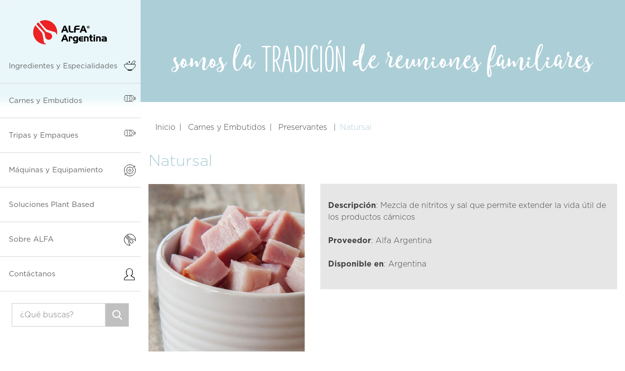

--- FILE ---
content_type: text/html; charset=UTF-8
request_url: https://alfaargentina.com/producto/preservante/
body_size: 12028
content:
<!doctype html>
<html lang="es-ES">
<head>
	<meta charset="UTF-8">
	<meta name="viewport" content="width=device-width, initial-scale=1">
	<link rel="profile" href="http://gmpg.org/xfn/11">
	<style type="text/css">			.heateorSssInstagramBackground{background:radial-gradient(circle at 30% 107%,#fdf497 0,#fdf497 5%,#fd5949 45%,#d6249f 60%,#285aeb 90%)}
											.heateor_sss_horizontal_sharing .heateorSssSharing,.heateor_sss_standard_follow_icons_container .heateorSssSharing{
							color: #fff;
						border-width: 0px;
			border-style: solid;
			border-color: transparent;
		}
				.heateor_sss_horizontal_sharing .heateorSssTCBackground{
			color:#666;
		}
				.heateor_sss_horizontal_sharing .heateorSssSharing:hover,.heateor_sss_standard_follow_icons_container .heateorSssSharing:hover{
						border-color: transparent;
		}
		.heateor_sss_vertical_sharing .heateorSssSharing,.heateor_sss_floating_follow_icons_container .heateorSssSharing{
							color: #fff;
						border-width: 0px;
			border-style: solid;
			border-color: transparent;
		}
				.heateor_sss_vertical_sharing .heateorSssTCBackground{
			color:#666;
		}
				.heateor_sss_vertical_sharing .heateorSssSharing:hover,.heateor_sss_floating_follow_icons_container .heateorSssSharing:hover{
						border-color: transparent;
		}
		
		@media screen and (max-width:783px) {.heateor_sss_vertical_sharing{display:none!important}}@media screen and (max-width:783px) {.heateor_sss_floating_follow_icons_container{display:none!important}}</style><meta name='robots' content='index, follow, max-image-preview:large, max-snippet:-1, max-video-preview:-1' />

<!-- Google Tag Manager for WordPress by gtm4wp.com -->
<script data-cfasync="false" data-pagespeed-no-defer>
	var gtm4wp_datalayer_name = "dataLayer";
	var dataLayer = dataLayer || [];
</script>
<!-- End Google Tag Manager for WordPress by gtm4wp.com -->
	<!-- This site is optimized with the Yoast SEO plugin v19.6.1 - https://yoast.com/wordpress/plugins/seo/ -->
	<title>Natursal - ALFA Argentina</title>
	<link rel="canonical" href="https://alfaargentina.com/producto/preservante/" />
	<meta property="og:locale" content="es_ES" />
	<meta property="og:type" content="article" />
	<meta property="og:title" content="Natursal - ALFA Argentina" />
	<meta property="og:description" content="Mezcla de nitritos y sal que permite extender la vida útil de los productos cárnicos" />
	<meta property="og:url" content="https://alfaargentina.com/producto/preservante/" />
	<meta property="og:site_name" content="ALFA Argentina" />
	<meta property="article:publisher" content="https://www.facebook.com/alfaargentinasa/" />
	<meta property="article:modified_time" content="2020-05-27T18:59:49+00:00" />
	<meta name="twitter:card" content="summary_large_image" />
	<script type="application/ld+json" class="yoast-schema-graph">{"@context":"https://schema.org","@graph":[{"@type":"WebPage","@id":"https://alfaargentina.com/producto/preservante/","url":"https://alfaargentina.com/producto/preservante/","name":"Natursal - ALFA Argentina","isPartOf":{"@id":"https://alfaargentina.com/#website"},"datePublished":"2018-09-14T03:22:19+00:00","dateModified":"2020-05-27T18:59:49+00:00","breadcrumb":{"@id":"https://alfaargentina.com/producto/preservante/#breadcrumb"},"inLanguage":"es","potentialAction":[{"@type":"ReadAction","target":["https://alfaargentina.com/producto/preservante/"]}]},{"@type":"BreadcrumbList","@id":"https://alfaargentina.com/producto/preservante/#breadcrumb","itemListElement":[{"@type":"ListItem","position":1,"name":"Portada","item":"https://alfaargentina.com/"},{"@type":"ListItem","position":2,"name":"Productos","item":"https://alfaargentina.com/producto/"},{"@type":"ListItem","position":3,"name":"Natursal"}]},{"@type":"WebSite","@id":"https://alfaargentina.com/#website","url":"https://alfaargentina.com/","name":"ALFA Argentina","description":"La materia prima de los grandes momentos","publisher":{"@id":"https://alfaargentina.com/#organization"},"potentialAction":[{"@type":"SearchAction","target":{"@type":"EntryPoint","urlTemplate":"https://alfaargentina.com/?s={search_term_string}"},"query-input":"required name=search_term_string"}],"inLanguage":"es"},{"@type":"Organization","@id":"https://alfaargentina.com/#organization","name":"Alfa Group","url":"https://alfaargentina.com/","sameAs":["https://www.instagram.com/alfagroupargentina/","https://www.linkedin.com/company/18896346","https://www.youtube.com/channel/UCeAd_aFbsEXzDaXL8SFCfdw","https://www.facebook.com/alfaargentinasa/"],"logo":{"@type":"ImageObject","inLanguage":"es","@id":"https://alfaargentina.com/#/schema/logo/image/","url":"https://alfaargentina.com/wp-content/uploads/2018/02/logo-alfagroup.png","contentUrl":"https://alfaargentina.com/wp-content/uploads/2018/02/logo-alfagroup.png","width":300,"height":132,"caption":"Alfa Group"},"image":{"@id":"https://alfaargentina.com/#/schema/logo/image/"}}]}</script>
	<!-- / Yoast SEO plugin. -->


<link rel='dns-prefetch' href='//js.hs-scripts.com' />
<link rel='dns-prefetch' href='//s.w.org' />
<link rel="alternate" type="application/rss+xml" title="ALFA Argentina &raquo; Feed" href="https://alfaargentina.com/feed/" />
<link rel="alternate" type="application/rss+xml" title="ALFA Argentina &raquo; Feed de los comentarios" href="https://alfaargentina.com/comments/feed/" />
<script type="text/javascript">
window._wpemojiSettings = {"baseUrl":"https:\/\/s.w.org\/images\/core\/emoji\/13.1.0\/72x72\/","ext":".png","svgUrl":"https:\/\/s.w.org\/images\/core\/emoji\/13.1.0\/svg\/","svgExt":".svg","source":{"concatemoji":"https:\/\/alfaargentina.com\/wp-includes\/js\/wp-emoji-release.min.js?ver=5.9.12"}};
/*! This file is auto-generated */
!function(e,a,t){var n,r,o,i=a.createElement("canvas"),p=i.getContext&&i.getContext("2d");function s(e,t){var a=String.fromCharCode;p.clearRect(0,0,i.width,i.height),p.fillText(a.apply(this,e),0,0);e=i.toDataURL();return p.clearRect(0,0,i.width,i.height),p.fillText(a.apply(this,t),0,0),e===i.toDataURL()}function c(e){var t=a.createElement("script");t.src=e,t.defer=t.type="text/javascript",a.getElementsByTagName("head")[0].appendChild(t)}for(o=Array("flag","emoji"),t.supports={everything:!0,everythingExceptFlag:!0},r=0;r<o.length;r++)t.supports[o[r]]=function(e){if(!p||!p.fillText)return!1;switch(p.textBaseline="top",p.font="600 32px Arial",e){case"flag":return s([127987,65039,8205,9895,65039],[127987,65039,8203,9895,65039])?!1:!s([55356,56826,55356,56819],[55356,56826,8203,55356,56819])&&!s([55356,57332,56128,56423,56128,56418,56128,56421,56128,56430,56128,56423,56128,56447],[55356,57332,8203,56128,56423,8203,56128,56418,8203,56128,56421,8203,56128,56430,8203,56128,56423,8203,56128,56447]);case"emoji":return!s([10084,65039,8205,55357,56613],[10084,65039,8203,55357,56613])}return!1}(o[r]),t.supports.everything=t.supports.everything&&t.supports[o[r]],"flag"!==o[r]&&(t.supports.everythingExceptFlag=t.supports.everythingExceptFlag&&t.supports[o[r]]);t.supports.everythingExceptFlag=t.supports.everythingExceptFlag&&!t.supports.flag,t.DOMReady=!1,t.readyCallback=function(){t.DOMReady=!0},t.supports.everything||(n=function(){t.readyCallback()},a.addEventListener?(a.addEventListener("DOMContentLoaded",n,!1),e.addEventListener("load",n,!1)):(e.attachEvent("onload",n),a.attachEvent("onreadystatechange",function(){"complete"===a.readyState&&t.readyCallback()})),(n=t.source||{}).concatemoji?c(n.concatemoji):n.wpemoji&&n.twemoji&&(c(n.twemoji),c(n.wpemoji)))}(window,document,window._wpemojiSettings);
</script>
<style type="text/css">
img.wp-smiley,
img.emoji {
	display: inline !important;
	border: none !important;
	box-shadow: none !important;
	height: 1em !important;
	width: 1em !important;
	margin: 0 0.07em !important;
	vertical-align: -0.1em !important;
	background: none !important;
	padding: 0 !important;
}
</style>
	<link rel='stylesheet' id='wp-block-library-css'  href='https://alfaargentina.com/wp-includes/css/dist/block-library/style.min.css?ver=5.9.12' type='text/css' media='all' />
<style id='global-styles-inline-css' type='text/css'>
body{--wp--preset--color--black: #000000;--wp--preset--color--cyan-bluish-gray: #abb8c3;--wp--preset--color--white: #ffffff;--wp--preset--color--pale-pink: #f78da7;--wp--preset--color--vivid-red: #cf2e2e;--wp--preset--color--luminous-vivid-orange: #ff6900;--wp--preset--color--luminous-vivid-amber: #fcb900;--wp--preset--color--light-green-cyan: #7bdcb5;--wp--preset--color--vivid-green-cyan: #00d084;--wp--preset--color--pale-cyan-blue: #8ed1fc;--wp--preset--color--vivid-cyan-blue: #0693e3;--wp--preset--color--vivid-purple: #9b51e0;--wp--preset--gradient--vivid-cyan-blue-to-vivid-purple: linear-gradient(135deg,rgba(6,147,227,1) 0%,rgb(155,81,224) 100%);--wp--preset--gradient--light-green-cyan-to-vivid-green-cyan: linear-gradient(135deg,rgb(122,220,180) 0%,rgb(0,208,130) 100%);--wp--preset--gradient--luminous-vivid-amber-to-luminous-vivid-orange: linear-gradient(135deg,rgba(252,185,0,1) 0%,rgba(255,105,0,1) 100%);--wp--preset--gradient--luminous-vivid-orange-to-vivid-red: linear-gradient(135deg,rgba(255,105,0,1) 0%,rgb(207,46,46) 100%);--wp--preset--gradient--very-light-gray-to-cyan-bluish-gray: linear-gradient(135deg,rgb(238,238,238) 0%,rgb(169,184,195) 100%);--wp--preset--gradient--cool-to-warm-spectrum: linear-gradient(135deg,rgb(74,234,220) 0%,rgb(151,120,209) 20%,rgb(207,42,186) 40%,rgb(238,44,130) 60%,rgb(251,105,98) 80%,rgb(254,248,76) 100%);--wp--preset--gradient--blush-light-purple: linear-gradient(135deg,rgb(255,206,236) 0%,rgb(152,150,240) 100%);--wp--preset--gradient--blush-bordeaux: linear-gradient(135deg,rgb(254,205,165) 0%,rgb(254,45,45) 50%,rgb(107,0,62) 100%);--wp--preset--gradient--luminous-dusk: linear-gradient(135deg,rgb(255,203,112) 0%,rgb(199,81,192) 50%,rgb(65,88,208) 100%);--wp--preset--gradient--pale-ocean: linear-gradient(135deg,rgb(255,245,203) 0%,rgb(182,227,212) 50%,rgb(51,167,181) 100%);--wp--preset--gradient--electric-grass: linear-gradient(135deg,rgb(202,248,128) 0%,rgb(113,206,126) 100%);--wp--preset--gradient--midnight: linear-gradient(135deg,rgb(2,3,129) 0%,rgb(40,116,252) 100%);--wp--preset--duotone--dark-grayscale: url('#wp-duotone-dark-grayscale');--wp--preset--duotone--grayscale: url('#wp-duotone-grayscale');--wp--preset--duotone--purple-yellow: url('#wp-duotone-purple-yellow');--wp--preset--duotone--blue-red: url('#wp-duotone-blue-red');--wp--preset--duotone--midnight: url('#wp-duotone-midnight');--wp--preset--duotone--magenta-yellow: url('#wp-duotone-magenta-yellow');--wp--preset--duotone--purple-green: url('#wp-duotone-purple-green');--wp--preset--duotone--blue-orange: url('#wp-duotone-blue-orange');--wp--preset--font-size--small: 13px;--wp--preset--font-size--medium: 20px;--wp--preset--font-size--large: 36px;--wp--preset--font-size--x-large: 42px;}.has-black-color{color: var(--wp--preset--color--black) !important;}.has-cyan-bluish-gray-color{color: var(--wp--preset--color--cyan-bluish-gray) !important;}.has-white-color{color: var(--wp--preset--color--white) !important;}.has-pale-pink-color{color: var(--wp--preset--color--pale-pink) !important;}.has-vivid-red-color{color: var(--wp--preset--color--vivid-red) !important;}.has-luminous-vivid-orange-color{color: var(--wp--preset--color--luminous-vivid-orange) !important;}.has-luminous-vivid-amber-color{color: var(--wp--preset--color--luminous-vivid-amber) !important;}.has-light-green-cyan-color{color: var(--wp--preset--color--light-green-cyan) !important;}.has-vivid-green-cyan-color{color: var(--wp--preset--color--vivid-green-cyan) !important;}.has-pale-cyan-blue-color{color: var(--wp--preset--color--pale-cyan-blue) !important;}.has-vivid-cyan-blue-color{color: var(--wp--preset--color--vivid-cyan-blue) !important;}.has-vivid-purple-color{color: var(--wp--preset--color--vivid-purple) !important;}.has-black-background-color{background-color: var(--wp--preset--color--black) !important;}.has-cyan-bluish-gray-background-color{background-color: var(--wp--preset--color--cyan-bluish-gray) !important;}.has-white-background-color{background-color: var(--wp--preset--color--white) !important;}.has-pale-pink-background-color{background-color: var(--wp--preset--color--pale-pink) !important;}.has-vivid-red-background-color{background-color: var(--wp--preset--color--vivid-red) !important;}.has-luminous-vivid-orange-background-color{background-color: var(--wp--preset--color--luminous-vivid-orange) !important;}.has-luminous-vivid-amber-background-color{background-color: var(--wp--preset--color--luminous-vivid-amber) !important;}.has-light-green-cyan-background-color{background-color: var(--wp--preset--color--light-green-cyan) !important;}.has-vivid-green-cyan-background-color{background-color: var(--wp--preset--color--vivid-green-cyan) !important;}.has-pale-cyan-blue-background-color{background-color: var(--wp--preset--color--pale-cyan-blue) !important;}.has-vivid-cyan-blue-background-color{background-color: var(--wp--preset--color--vivid-cyan-blue) !important;}.has-vivid-purple-background-color{background-color: var(--wp--preset--color--vivid-purple) !important;}.has-black-border-color{border-color: var(--wp--preset--color--black) !important;}.has-cyan-bluish-gray-border-color{border-color: var(--wp--preset--color--cyan-bluish-gray) !important;}.has-white-border-color{border-color: var(--wp--preset--color--white) !important;}.has-pale-pink-border-color{border-color: var(--wp--preset--color--pale-pink) !important;}.has-vivid-red-border-color{border-color: var(--wp--preset--color--vivid-red) !important;}.has-luminous-vivid-orange-border-color{border-color: var(--wp--preset--color--luminous-vivid-orange) !important;}.has-luminous-vivid-amber-border-color{border-color: var(--wp--preset--color--luminous-vivid-amber) !important;}.has-light-green-cyan-border-color{border-color: var(--wp--preset--color--light-green-cyan) !important;}.has-vivid-green-cyan-border-color{border-color: var(--wp--preset--color--vivid-green-cyan) !important;}.has-pale-cyan-blue-border-color{border-color: var(--wp--preset--color--pale-cyan-blue) !important;}.has-vivid-cyan-blue-border-color{border-color: var(--wp--preset--color--vivid-cyan-blue) !important;}.has-vivid-purple-border-color{border-color: var(--wp--preset--color--vivid-purple) !important;}.has-vivid-cyan-blue-to-vivid-purple-gradient-background{background: var(--wp--preset--gradient--vivid-cyan-blue-to-vivid-purple) !important;}.has-light-green-cyan-to-vivid-green-cyan-gradient-background{background: var(--wp--preset--gradient--light-green-cyan-to-vivid-green-cyan) !important;}.has-luminous-vivid-amber-to-luminous-vivid-orange-gradient-background{background: var(--wp--preset--gradient--luminous-vivid-amber-to-luminous-vivid-orange) !important;}.has-luminous-vivid-orange-to-vivid-red-gradient-background{background: var(--wp--preset--gradient--luminous-vivid-orange-to-vivid-red) !important;}.has-very-light-gray-to-cyan-bluish-gray-gradient-background{background: var(--wp--preset--gradient--very-light-gray-to-cyan-bluish-gray) !important;}.has-cool-to-warm-spectrum-gradient-background{background: var(--wp--preset--gradient--cool-to-warm-spectrum) !important;}.has-blush-light-purple-gradient-background{background: var(--wp--preset--gradient--blush-light-purple) !important;}.has-blush-bordeaux-gradient-background{background: var(--wp--preset--gradient--blush-bordeaux) !important;}.has-luminous-dusk-gradient-background{background: var(--wp--preset--gradient--luminous-dusk) !important;}.has-pale-ocean-gradient-background{background: var(--wp--preset--gradient--pale-ocean) !important;}.has-electric-grass-gradient-background{background: var(--wp--preset--gradient--electric-grass) !important;}.has-midnight-gradient-background{background: var(--wp--preset--gradient--midnight) !important;}.has-small-font-size{font-size: var(--wp--preset--font-size--small) !important;}.has-medium-font-size{font-size: var(--wp--preset--font-size--medium) !important;}.has-large-font-size{font-size: var(--wp--preset--font-size--large) !important;}.has-x-large-font-size{font-size: var(--wp--preset--font-size--x-large) !important;}
</style>
<link rel='stylesheet' id='contact-form-7-css'  href='https://alfaargentina.com/wp-content/plugins/contact-form-7/includes/css/styles.css?ver=5.6.3' type='text/css' media='all' />
<link rel='stylesheet' id='wpsm_tabs_pro_font-icon-picker-glyphicon_style-css'  href='https://alfaargentina.com/wp-content/plugins/tabs-pro/assets/css/mul-type-icon-picker/picker/glyphicon.css?ver=5.9.12' type='text/css' media='all' />
<link rel='stylesheet' id='wpsm_tabs_pro_font-icon-picker-dashicons_style-css'  href='https://alfaargentina.com/wp-content/plugins/tabs-pro/assets/css/mul-type-icon-picker/picker/dashicons.css?ver=5.9.12' type='text/css' media='all' />
<link rel='stylesheet' id='wpsm_tabs_pro-font-awesome-front-css'  href='https://alfaargentina.com/wp-content/plugins/tabs-pro/assets/css/font-awesome/css/font-awesome.min.css?ver=5.9.12' type='text/css' media='all' />
<link rel='stylesheet' id='wpsm_tabs_pro_bootstrap-front-css'  href='https://alfaargentina.com/wp-content/plugins/tabs-pro/assets/css/bootstrap-front.css?ver=5.9.12' type='text/css' media='all' />
<link rel='stylesheet' id='wpsm_tabs_pro_animate-css'  href='https://alfaargentina.com/wp-content/plugins/tabs-pro/assets/css/animate.css?ver=5.9.12' type='text/css' media='all' />
<link rel='stylesheet' id='wpsm_tabs_pro_scrollbar_style-css'  href='https://alfaargentina.com/wp-content/plugins/tabs-pro/assets/css/scrollbar/jquery.mCustomScrollbar.css?ver=5.9.12' type='text/css' media='all' />
<link rel='stylesheet' id='alfagroup-style-css'  href='https://alfaargentina.com/wp-content/themes/alfagroup/style.css?ver=1.0.0' type='text/css' media='all' />
<link rel='stylesheet' id='heateor_sss_frontend_css-css'  href='https://alfaargentina.com/wp-content/plugins/sassy-social-share/public/css/sassy-social-share-public.css?ver=3.3.10' type='text/css' media='all' />
<link rel='stylesheet' id='heateor_sss_sharing_default_svg-css'  href='https://alfaargentina.com/wp-content/plugins/sassy-social-share/admin/css/sassy-social-share-svg.css?ver=3.3.10' type='text/css' media='all' />
<script type='text/javascript' src='https://alfaargentina.com/wp-includes/js/jquery/jquery.min.js?ver=3.6.0' id='jquery-core-js'></script>
<script type='text/javascript' src='https://alfaargentina.com/wp-includes/js/jquery/jquery-migrate.min.js?ver=3.3.2' id='jquery-migrate-js'></script>
<script type='text/javascript' src='https://alfaargentina.com/wp-content/plugins/tabs-pro/assets/js/bootstrap-tabcollapse.js?ver=5.9.12' id='wpsm_tabs_pro_bootstrap-collapse-front-js'></script>
<script type='text/javascript' src='https://alfaargentina.com/wp-content/plugins/tabs-pro/assets/js/scrollbar/jquery.mCustomScrollbar.concat.min.js?ver=5.9.12' id='wpsm_tabs_pro_scrollbar_script-js'></script>
<link rel="https://api.w.org/" href="https://alfaargentina.com/wp-json/" /><link rel="EditURI" type="application/rsd+xml" title="RSD" href="https://alfaargentina.com/xmlrpc.php?rsd" />
<link rel="wlwmanifest" type="application/wlwmanifest+xml" href="https://alfaargentina.com/wp-includes/wlwmanifest.xml" /> 
<meta name="generator" content="WordPress 5.9.12" />
<link rel='shortlink' href='https://alfaargentina.com/?p=2369' />
<link rel="alternate" type="application/json+oembed" href="https://alfaargentina.com/wp-json/oembed/1.0/embed?url=https%3A%2F%2Falfaargentina.com%2Fproducto%2Fpreservante%2F" />
<link rel="alternate" type="text/xml+oembed" href="https://alfaargentina.com/wp-json/oembed/1.0/embed?url=https%3A%2F%2Falfaargentina.com%2Fproducto%2Fpreservante%2F&#038;format=xml" />
<meta name="generator" content="WPML ver:4.0.1 stt:2;" />
			<!-- DO NOT COPY THIS SNIPPET! Start of Page Analytics Tracking for HubSpot WordPress plugin v9.0.123-->
			<script type="text/javascript" class="hsq-set-content-id" data-content-id="blog-post">
				var _hsq = _hsq || [];
				_hsq.push(["setContentType", "blog-post"]);
			</script>
			<!-- DO NOT COPY THIS SNIPPET! End of Page Analytics Tracking for HubSpot WordPress plugin -->
			
<!-- Google Tag Manager for WordPress by gtm4wp.com -->
<!-- GTM Container placement set to automatic -->
<script data-cfasync="false" data-pagespeed-no-defer type="text/javascript">
	var dataLayer_content = {"pagePostType":"producto","pagePostType2":"single-producto","pagePostAuthor":"Sergio Salazar"};
	dataLayer.push( dataLayer_content );
</script>
<script data-cfasync="false">
(function(w,d,s,l,i){w[l]=w[l]||[];w[l].push({'gtm.start':
new Date().getTime(),event:'gtm.js'});var f=d.getElementsByTagName(s)[0],
j=d.createElement(s),dl=l!='dataLayer'?'&l='+l:'';j.async=true;j.src=
'//www.googletagmanager.com/gtm.'+'js?id='+i+dl;f.parentNode.insertBefore(j,f);
})(window,document,'script','dataLayer','GTM-NX5DCN6');
</script>
<!-- End Google Tag Manager -->
<!-- End Google Tag Manager for WordPress by gtm4wp.com --><style type="text/css">.recentcomments a{display:inline !important;padding:0 !important;margin:0 !important;}</style>
	<link rel="apple-touch-icon" sizes="180x180" href="/apple-touch-icon.png">
	<link rel="icon" type="image/png" sizes="32x32" href="/favicon-32x32.png">
	<link rel="icon" type="image/png" sizes="16x16" href="/favicon-16x16.png">
	<link rel="manifest" href="/manifest.json">
	<link rel="mask-icon" href="/safari-pinned-tab.svg" color="#cb2328">
	<meta name="theme-color" content="#ffffff">
	<!-- Global site tag (gtag.js) - Google Analytics -->
<script async src="https://www.googletagmanager.com/gtag/js?id=UA-128883012-1"></script>
<script>
  window.dataLayer = window.dataLayer || [];
  function gtag(){dataLayer.push(arguments);}
  gtag('js', new Date());
 
  gtag('config', 'UA-114973437-1');
</script>
</head>

<body class="producto-template-default single single-producto postid-2369 wp-custom-logo">
<div id="page" class="site">
	<div class="side-menu-container">
		<nav class="side-menu">
			<a id="menu-close"><span>&times;</span></a>
			<a id="main-logo" href="https://alfaargentina.com" alt="Volver a Portada">
				<img src="https://alfaargentina.com/wp-content/themes/alfagroup/images/logo-alfagroup.svg" alt="Alfa Group">
			</a>
			<div class="menu-main-container"><ul id="menu-main" class="main-menu-block"><li id="menu-item-717" class="link-ingredientes-y-especialidades menu-item menu-item-type-taxonomy menu-item-object-categoria_producto menu-item-717"><a href="https://alfaargentina.com/categoria-producto/ingredientes-y-especialidades/">Ingredientes y Especialidades</a></li>
<li id="menu-item-558" class="link-carnes-y-embutidos menu-item menu-item-type-taxonomy menu-item-object-categoria_producto current-producto-ancestor menu-item-558"><a href="https://alfaargentina.com/categoria-producto/carnes-y-embutidos/">Carnes y Embutidos</a></li>
<li id="menu-item-2408" class="link-carnes-y-embutidos menu-item menu-item-type-taxonomy menu-item-object-categoria_producto menu-item-2408"><a href="https://alfaargentina.com/categoria-producto/tripas/">Tripas y Empaques</a></li>
<li id="menu-item-152" class="link-maquinas-y-servicios menu-item menu-item-type-post_type menu-item-object-page menu-item-152"><a href="https://alfaargentina.com/maquinas-y-equipamiento/">Máquinas y Equipamiento</a></li>
<li id="menu-item-3585" class="menu-item menu-item-type-custom menu-item-object-custom menu-item-3585"><a href="https://plant-based.com.ar/">Soluciones Plant Based</a></li>
<li id="menu-item-257" class="link-sobre-alfa-group menu-item menu-item-type-post_type menu-item-object-page menu-item-257"><a href="https://alfaargentina.com/sobre-alfa-group/">Sobre ALFA</a></li>
<li id="menu-item-19" class="link-contactanos menu-item menu-item-type-custom menu-item-object-custom menu-item-19"><a href="#contacto">Contáctanos</a></li>
</ul></div>			<br>
			<form role="search" method="get" id="searchform" class="searchform" action="https://alfaargentina.com/">
<div>
<label class="screen-reader-text" for="s">Buscar:</label>
<input type="search" value="" name="s" id="s" placeholder="¿Qué buscas?" />
<input type='hidden' name='lang' value='es' /><input type="submit" id="searchsubmit" value="Buscar" />
</div>
</form>		</nav>
	</div>
	<div id="content" class="site-content">
		<div class="mobile-menu">
			<button class="menu-toggle"><span>Menú</span></button>
			<a class="mobile-logo" href="https://alfaargentina.com" alt="Volver a Portada">
				<img src="https://alfaargentina.com/wp-content/themes/alfagroup/images/logo-alfagroup-white.svg" alt="Alfa Group">
			</a>
		</div>	<style>
		header.product-category {
			background-color: #acced7;
		}
		.category-title, .breadcrumb span {
			color: #acced7;
		}
		.products-grid {
			background-image: url(https://alfaargentina.com/wp-content/uploads/2018/01/bg-carnes-v2.jpg);
			background-repeat: no-repeat;
			background-size: cover;
			background-position: center top;
		}
		.products-grid .site-container .item a:hover {
						background: rgba(172,206,215,0.8);
		}
		.equipo {
			border-top-color: #acced7		}
		.equipo h2 {
			color: #acced7		}
	</style>



<header class="product-category" id="category-retail">
	<div class="site-container">
		<h1 class="product-category-slogan">Somos la <em>tradición</em> de reuniones familiares</h1>
	</div>
</header>


<div class="breadcrumb">
	<div class="site-container">
		<ul>
			<li><a href="/">Inicio</a></li>
			<li><a href="https://alfaargentina.com/categoria-producto/carnes-y-embutidos/">Carnes y Embutidos</a></li>
			<li><a href="https://alfaargentina.com/categoria-producto/preservantes/">Preservantes</a>
			<li><span>Natursal</span></li>
		</ul>
	</div>
</div>










<section>
	<div class="site-container">
		<h1 class="category-title linea-title">Natursal</h1>
		
		<style>
			.fill-only { fill: #acced7; }
			.stroke-only { stroke: #acced7; }
		</style>
		
		<div class="linea-interior">
			<div class="linea-foto">
				<div class="linea-foto-inner">
										<img src="https://alfaargentina.com/wp-content/uploads/2018/01/preservantes.jpg">
				</div>
			</div>
			<div class="productos">
				
				
				
				<div class="lista-productos ">
	
											<div class="producto">
						<p><strong>Descripción</strong>: Mezcla de nitritos y sal que permite extender la vida útil de los productos cárnicos</p>
						
						<!-- Proveedor -->	
						<p><strong>Proveedor</strong>: Alfa Argentina</p>						

						<!-- Disponibilidad -->
						<p><strong>Disponible en</strong>:
						Argentina						</p>

						
						<!-- Modo de Preparación (Retail) -->
												
						
						<!-- Rendimiento (Retail) -->
												
						
						<!-- Información Nutricional (Retail) -->
												
							
																			</div>
									</div>
			</div>
		</div>
	</div>
</section>









<section class="hablemos">
	<div class="site-container">
	<div class="container">
		<h2>Hablemos</h2>
		<p>Escríbanos para que el equipo asesor del mercado se contacte con usted a la brevedad.</p>
	</div>
	<div class="container wide">
		<div role="form" class="wpcf7" id="wpcf7-f261-o1" lang="es-CL" dir="ltr">
<div class="screen-reader-response"><p role="status" aria-live="polite" aria-atomic="true"></p> <ul></ul></div>
<form action="/producto/preservante/#wpcf7-f261-o1" method="post" class="wpcf7-form init contacto" novalidate="novalidate" data-status="init" id="contacto">
<div style="display: none;">
<input type="hidden" name="_wpcf7" value="261" />
<input type="hidden" name="_wpcf7_version" value="5.6.3" />
<input type="hidden" name="_wpcf7_locale" value="es_CL" />
<input type="hidden" name="_wpcf7_unit_tag" value="wpcf7-f261-o1" />
<input type="hidden" name="_wpcf7_container_post" value="0" />
<input type="hidden" name="_wpcf7_posted_data_hash" value="" />
</div>
<div class="form-inner">
<div class="form-col">
<div class="form-line">
        <label for="nombre">Nombre</label><span class="wpcf7-form-control-wrap" data-name="nombre"><input type="text" name="nombre" value="" size="40" class="wpcf7-form-control wpcf7-text wpcf7-validates-as-required" aria-required="true" aria-invalid="false" /></span>
    </div>
<div class="form-line">
        <label for="apellido">Apellido</label><span class="wpcf7-form-control-wrap" data-name="apellido"><input type="text" name="apellido" value="" size="40" class="wpcf7-form-control wpcf7-text wpcf7-validates-as-required" aria-required="true" aria-invalid="false" /></span>
    </div>
<div class="form-line">
        <label for="email">Email</label><span class="wpcf7-form-control-wrap" data-name="email"><input type="email" name="email" value="" size="40" class="wpcf7-form-control wpcf7-text wpcf7-email wpcf7-validates-as-required wpcf7-validates-as-email" aria-required="true" aria-invalid="false" /></span>
    </div>
<div class="form-line">
        <label for="empresa">Empresa</label><span class="wpcf7-form-control-wrap" data-name="empresa"><input type="text" name="empresa" value="" size="40" class="wpcf7-form-control wpcf7-text" aria-invalid="false" /></span>
    </div>
<div class="form-line">
        <label for="telefono">Telefono</label><span class="wpcf7-form-control-wrap" data-name="telefono"><input type="text" name="telefono" value="" size="40" class="wpcf7-form-control wpcf7-text" aria-invalid="false" /></span>
    </div>
<div class="form-line">
        <label for="pais">País</label><span class="wpcf7-form-control-wrap" data-name="pais"><input type="text" name="pais" value="" size="40" class="wpcf7-form-control wpcf7-text" aria-invalid="false" /></span>
    </div>
<div class="form-line wide">
        <label for="mercado">Seleccione Mercado</label><br />
        <span class="wpcf7-form-control-wrap" data-name="mercado"><select name="mercado" class="wpcf7-form-control wpcf7-select wpcf7-validates-as-required nice-select wide" aria-required="true" aria-invalid="false"><option value="">Seleccione</option><option value="Ingredientes y Especialidades">Ingredientes y Especialidades</option><option value="Carnes y Embutidos">Carnes y Embutidos</option><option value="Máquinas y Equipamiento">Máquinas y Equipamiento</option><option value="Otros Mercados">Otros Mercados</option></select></span>
    </div>
</div>
<div class="form-col">
<div class="form-line wide">
        <label for="mensaje">Mensaje</label><br />
        <span class="wpcf7-form-control-wrap" data-name="mensaje"><textarea name="mensaje" cols="40" rows="10" class="wpcf7-form-control wpcf7-textarea wpcf7-validates-as-required" aria-required="true" aria-invalid="false"></textarea></span>
    </div>
<div class="form-line wide">
        <input type="submit" value="Enviar mensaje" class="wpcf7-form-control has-spinner wpcf7-submit" />
    </div>
</div>
</div>
<div class="mensaje">
<div class="wpcf7-response-output" aria-hidden="true"></div>
</div>
</form></div>	</div>
	</div>
</section><section class="ubicacion">
	<div class="site-container">
	<div class="map-holder" id="main-map-holder">
	
	</div>
	<div class="ubicacion-info">		
		
		
			<div class="ubicacion-pais">
				<h2>Argentina</h2>
				<div class="lista-plantas">
									<div class="planta" data-nombre="Planta San Francisco" data-lat="-31.4420551" data-lng="-62.1250756">
						<h3>Planta San Francisco</h3>
						<p class="planta-icon planta-direccion"><a class="open-modal" title="Ver en mapa" data-lat="-31.4420551" data-lng="-62.1250756">J. Venier 1510, San Francisco, Córdoba</a></p>
						<p class="planta-icon planta-telefono">(+54) 03564 313204/313205</p>
						<p class="planta-icon planta-email"><a href="mailto:alfaargentina@alfaargentina.com">alfaargentina@alfaargentina.com</a></p>
					</div>
									<div class="planta" data-nombre="Centro Distribución Buenos Aires" data-lat="-34.6529084" data-lng="-58.38486879999999">
						<h3>Centro Distribución Buenos Aires</h3>
						<p class="planta-icon planta-direccion"><a class="open-modal" title="Ver en mapa" data-lat="-34.6529084" data-lng="-58.38486879999999">Perdriel 1559, Barracas, Buenos Aires</a></p>
						<p class="planta-icon planta-telefono">(+54) 011 43012 639</p>
						<p class="planta-icon planta-email"><a href="mailto:alfaargentina@alfaargentina.com">alfaargentina@alfaargentina.com</a></p>
					</div>
								</div>
			</div>

		
			<div class="ubicacion-pais">
				<h2>Chile</h2>
				<div class="lista-plantas">
									<div class="planta" data-nombre="Planta Cerrillos" data-lat="-33.490186" data-lng="-70.71184570000003">
						<h3>Planta Cerrillos</h3>
						<p class="planta-icon planta-direccion"><a class="open-modal" data-lat="-33.490186" data-lng="-70.71184570000003">Las Américas 700, Cerrillos, Santiago</a></p>
						<p class="planta-icon planta-telefono">(+56) 228 899 000</p>
						<p class="planta-icon planta-email"><a href="mailto:contacto@alfagroup.cl">contacto@alfagroup.cl</a></p>
					</div>	 
									<div class="planta" data-nombre="Planta Maipú" data-lat="-33.5247323" data-lng="-70.73660459999996">
						<h3>Planta Maipú</h3>
						<p class="planta-icon planta-direccion"><a class="open-modal" data-lat="-33.5247323" data-lng="-70.73660459999996">Chañarcillo 668, Maipú, Santiago</a></p>
						<p class="planta-icon planta-telefono">(+56) 228 899 000</p>
						<p class="planta-icon planta-email"><a href="mailto:contacto@alfagroup.cl">contacto@alfagroup.cl</a></p>
					</div>	 
								</div>
			</div>


		
		</div>
	</div>
</section>


	<footer id="colophon" class="site-footer">
		<div class="site-container">
			<div class="container wide">
				
				<nav class="footer-menu"><ul id="menu-pie" class="menu"><li id="menu-item-1238" class="menu-item menu-item-type-taxonomy menu-item-object-categoria_producto menu-item-1238"><a href="https://alfaargentina.com/categoria-producto/ingredientes-y-especialidades/">Ingredientes y Especialidades</a></li>
<li id="menu-item-1236" class="menu-item menu-item-type-taxonomy menu-item-object-categoria_producto current-producto-ancestor menu-item-1236"><a href="https://alfaargentina.com/categoria-producto/carnes-y-embutidos/">Carnes y Embutidos</a></li>
<li id="menu-item-2411" class="menu-item menu-item-type-taxonomy menu-item-object-categoria_producto menu-item-2411"><a href="https://alfaargentina.com/categoria-producto/tripas/">Tripas y Empaques</a></li>
<li id="menu-item-1240" class="menu-item menu-item-type-post_type menu-item-object-page menu-item-1240"><a href="https://alfaargentina.com/maquinas-y-equipamiento/">Maquinas y Equipamiento</a></li>
<li id="menu-item-2038" class="menu-item menu-item-type-post_type menu-item-object-page current_page_parent menu-item-2038"><a href="https://alfaargentina.com/blog/">Blog</a></li>
<li id="menu-item-2037" class="menu-item menu-item-type-custom menu-item-object-custom menu-item-2037"><a href="mailto:seleccion@alfachilena.cl">Trabaja con nosotros</a></li>
</ul></nav>				
			</div>
			
			<div class="last-line">
				<div class="social">
					<a class="social-button button-facebook" href="https://www.facebook.com/alfaargentinasa/" target="_blank"><span>Facebook</span></a>
					<!--<a class="social-button button-twitter" href="#"><span>Twitter</span></a>-->
					<a class="social-button button-instagram" href="https://www.instagram.com/alfagroupargentina/" target="_blank"><span>Instagram</span></a>
					<a class="social-button button-linkedin" href="https://cl.linkedin.com/company/alfa-argentina-sa" target="_blank"><span>LinkedIn</span></a>
				</div>
				<a href="#" class="button-alfagroup"><span>Alfa Group</span></a>
			</div>
		</div>
	</footer><!-- #colophon -->
	</div><!-- #content -->

	</div><!-- #page -->

<div class="modal-overlay"></div>
<div class="modal modal-mapa">
	<div id="map-container"></div>
</div>


<script type='text/javascript' src='https://alfaargentina.com/wp-content/plugins/contact-form-7/includes/swv/js/index.js?ver=5.6.3' id='swv-js'></script>
<script type='text/javascript' id='contact-form-7-js-extra'>
/* <![CDATA[ */
var wpcf7 = {"api":{"root":"https:\/\/alfaargentina.com\/wp-json\/","namespace":"contact-form-7\/v1"},"cached":"1"};
/* ]]> */
</script>
<script type='text/javascript' src='https://alfaargentina.com/wp-content/plugins/contact-form-7/includes/js/index.js?ver=5.6.3' id='contact-form-7-js'></script>
<script type='text/javascript' id='hlst-extend-js-before'>
/* Highlight Search Terms 1.5 ( RavanH - http://status301.net/wordpress-plugins/highlight-search-terms/ ) */
var hlst_query = []; var hlst_areas = ["#groups-dir-list","#members-dir-list","div.bbp-topic-content,div.bbp-reply-content,li.bbp-forum-info,.bbp-topic-title,.bbp-reply-title","article","div.hentry","div.post","#content","#main","div.content","#middle","#container","div.container","div.page","#wrapper","body"];
</script>
<script type='text/javascript' src='https://alfaargentina.com/wp-content/plugins/highlight-search-terms/hlst-extend.min.js?ver=1.5' id='hlst-extend-js'></script>
<script type='text/javascript' id='leadin-script-loader-js-js-extra'>
/* <![CDATA[ */
var leadin_wordpress = {"userRole":"visitor","pageType":"post","leadinPluginVersion":"9.0.123"};
/* ]]> */
</script>
<script type='text/javascript' src='https://js.hs-scripts.com/5542715.js?integration=WordPress&#038;ver=9.0.123' async defer id='hs-script-loader'></script>
<script type='text/javascript' src='https://alfaargentina.com/wp-content/plugins/tabs-pro/assets/js/bootstrap.js?ver=5.9.12' id='wpsm_tabs_pro_bootstrap-js-front-js'></script>
<script type='text/javascript' src='https://alfaargentina.com/wp-content/plugins/duracelltomi-google-tag-manager/js/gtm4wp-contact-form-7-tracker.js?ver=1.16.1' id='gtm4wp-contact-form-7-tracker-js'></script>
<script type='text/javascript' src='https://alfaargentina.com/wp-content/plugins/duracelltomi-google-tag-manager/js/gtm4wp-form-move-tracker.js?ver=1.16.1' id='gtm4wp-form-move-tracker-js'></script>
<script type='text/javascript' src='https://alfaargentina.com/wp-content/themes/alfagroup/js/main-min.js?ver=20171123' id='main-js'></script>
<script type='text/javascript' id='heateor_sss_sharing_js-js-before'>
function heateorSssLoadEvent(e) {var t=window.onload;if (typeof window.onload!="function") {window.onload=e}else{window.onload=function() {t();e()}}};	var heateorSssSharingAjaxUrl = 'https://alfaargentina.com/wp-admin/admin-ajax.php', heateorSssCloseIconPath = 'https://alfaargentina.com/wp-content/plugins/sassy-social-share/public/../images/close.png', heateorSssPluginIconPath = 'https://alfaargentina.com/wp-content/plugins/sassy-social-share/public/../images/logo.png', heateorSssHorizontalSharingCountEnable = 0, heateorSssVerticalSharingCountEnable = 0, heateorSssSharingOffset = -10; var heateorSssMobileStickySharingEnabled = 0;var heateorSssCopyLinkMessage = "Enlace copiado.";var heateorSssUrlCountFetched = [], heateorSssSharesText = 'Compartidos', heateorSssShareText = 'Compartir';function heateorSssPopup(e) {window.open(e,"popUpWindow","height=400,width=600,left=400,top=100,resizable,scrollbars,toolbar=0,personalbar=0,menubar=no,location=no,directories=no,status")};var heateorSssWhatsappShareAPI = "web";
</script>
<script type='text/javascript' src='https://alfaargentina.com/wp-content/plugins/sassy-social-share/public/js/sassy-social-share-public.js?ver=3.3.10' id='heateor_sss_sharing_js-js'></script>
<script src="https://maps.googleapis.com/maps/api/js?key=AIzaSyBciUxj42YD9aB1Z08Gfq5_oYac24Y0O6c&callback=initMainMap"
    async defer></script>
<!-- Served from 198.199.120.37 -->
</body>
</html>


--- FILE ---
content_type: image/svg+xml
request_url: https://alfaargentina.com/wp-content/themes/alfagroup/images/icon-phone.svg
body_size: 1831
content:
<?xml version="1.0" encoding="UTF-8"?>
<svg width="13px" height="13px" viewBox="0 0 13 13" version="1.1" xmlns="http://www.w3.org/2000/svg" xmlns:xlink="http://www.w3.org/1999/xlink">
    <!-- Generator: Sketch 43.2 (39069) - http://www.bohemiancoding.com/sketch -->
    <title>icon-phone</title>
    <desc>Created with Sketch.</desc>
    <defs></defs>
    <g id="Page-1" stroke="none" stroke-width="1" fill="none" fill-rule="evenodd">
        <g id="icon-phone" fill="#717171">
            <path d="M11.9760206,9.52333763 C11.9455014,9.42959072 11.7471264,9.29115053 11.3830757,9.10910713 C11.2838882,9.05242295 11.1432818,8.97393717 10.9612564,8.87473987 C10.7781411,8.77554256 10.6135553,8.68397582 10.4642291,8.60112972 C10.3170828,8.51828362 10.1764764,8.43761768 10.0467697,8.36022198 C10.0260602,8.34387078 9.96066191,8.2980874 9.85166468,8.22287187 C9.74266746,8.14656625 9.65001982,8.09206223 9.57372176,8.0549995 C9.49851367,8.01793678 9.42439556,8.00049549 9.35136742,8.00049549 C9.24782006,8.00049549 9.11702338,8.07462095 8.96115735,8.22287187 C8.80529132,8.3700327 8.66141498,8.53245466 8.53170828,8.70686751 C8.40091161,8.88128035 8.26357511,9.04370231 8.11751883,9.19086315 C7.97146254,9.34020414 7.8515656,9.4143296 7.75782798,9.4143296 C7.71095918,9.4143296 7.65319065,9.40124864 7.58234245,9.37508671 C7.51258423,9.34892478 7.45808561,9.32712318 7.42211653,9.30968189 C7.38614744,9.29006045 7.32292905,9.2540878 7.2346413,9.19958379 C7.14635355,9.14398969 7.09621482,9.11455753 7.08640507,9.10910713 C6.37247325,8.71449807 5.75990884,8.26102468 5.24980182,7.74977703 C4.73969481,7.23961946 4.28626635,6.62808443 3.89169639,5.91299177 C3.88624653,5.90318105 3.85572731,5.85412744 3.8012287,5.76583094 C3.74673008,5.67753444 3.70967103,5.61430978 3.6911415,5.57833713 C3.67370194,5.5412744 3.65081252,5.48786047 3.62465319,5.41700525 C3.59958383,5.34724011 3.58650416,5.28837578 3.58650416,5.24150233 C3.58650416,5.14775543 3.66062228,5.02893668 3.8088585,4.88177584 C3.9581847,4.73679516 4.11950059,4.59835497 4.29280618,4.46863542 C4.46720174,4.33782579 4.62851764,4.19502527 4.77784384,4.03914379 C4.92608006,3.88217223 5.00019818,3.75245268 5.00019818,3.64780497 C5.00019818,3.57585968 4.98166865,3.50173422 4.94569956,3.4254286 C4.90864051,3.35021306 4.85305192,3.25755624 4.77784384,3.14745813 C4.70154578,3.03954018 4.65685692,2.97304529 4.64050733,2.95342384 C4.5631193,2.82261421 4.48246136,2.68417402 4.39853349,2.53483302 C4.3156956,2.3865821 4.22413793,2.2208899 4.12495046,2.0388465 C4.02685295,1.85680309 3.94837495,1.71618274 3.89169639,1.61698543 C3.70858105,1.25289862 3.57124455,1.05341393 3.47641696,1.02289169 C3.44044788,1.00763056 3.38594927,1 3.31292113,1 C3.1723147,1 2.98810939,1.02616193 2.76139516,1.0773957 C2.53577091,1.12971955 2.35701546,1.18531365 2.22730876,1.24090774 C1.96571542,1.35100585 1.68995244,1.66821921 1.39892985,2.19472798 C1.13297662,2.6852641 1,3.16925974 1,3.64780497 C1,3.78842533 1.00871978,3.92468536 1.02724931,4.05767516 C1.04577883,4.19066495 1.078478,4.34109603 1.12534681,4.50787831 C1.17221562,4.67466059 1.21036465,4.79783966 1.23870392,4.8785056 C1.2670432,4.95917154 1.32045184,5.10306213 1.39892985,5.31235755 C1.47740785,5.52056288 1.52318668,5.64810227 1.53953627,5.69497572 C1.72156163,6.20622337 1.93737614,6.66187692 2.18806976,7.06193638 C2.59789933,7.7290655 3.16032501,8.41799623 3.87098692,9.12981865 C4.58164883,9.83946091 5.2705113,10.4019423 5.93757432,10.8129026 C6.33868411,11.062531 6.79429251,11.2794569 7.30439952,11.4615003 C7.35126833,11.4767615 7.47988506,11.5236349 7.68806976,11.6021207 C7.89516449,11.6806065 8.0401308,11.7329303 8.12078874,11.7623625 C8.20144669,11.7907046 8.32570353,11.8288574 8.49246928,11.8757308 C8.65923504,11.9226043 8.80856124,11.9542166 8.94153785,11.972748 C9.07342449,11.9923694 9.210761,12 9.35136742,12 C9.83095521,12 10.3149029,11.8670102 10.8043004,11.6021207 C11.330757,11.3110693 11.647939,11.035279 11.7569362,10.7736597 C11.8157947,10.6439401 11.8692033,10.465167 11.921522,10.2384303 C11.9738407,10.0116936 12,9.8285601 12,9.68793975 C12,9.61490437 11.9923702,9.56040036 11.9760206,9.52333763" id="Fill-8"></path>
        </g>
    </g>
</svg>

--- FILE ---
content_type: image/svg+xml
request_url: https://alfaargentina.com/wp-content/themes/alfagroup/images/icon-carnes-black.svg
body_size: 289
content:
<svg xmlns="http://www.w3.org/2000/svg" viewBox="0 0 34.25 18.38"><defs><style>.stroke-only{fill:none;stroke:#000;stroke-miterlimit:10;}</style></defs><title>icon-carnes</title><g id="Layer_2" data-name="Layer 2"><g id="Capa_1" data-name="Capa 1"><g id="icon-carnes"><path class="stroke-only" d="M10.61,9.17c0,4.78-2.26,8.67-5,8.67S.5,14,.5,9.17,2.76.5,5.56.5,10.61,4.38,10.61,9.17Z"/><path class="stroke-only" d="M18.56,18a7.77,7.77,0,0,0,2.89-4.18,4.94,4.94,0,0,0,2.89-4.6,5,5,0,0,0-2.89-4.6A8,8,0,0,0,18.73.5"/><path class="stroke-only" d="M15,.5c1.37.88,2.12,2.55,2.73,4.78a5.88,5.88,0,0,0-1.33,3.89,5.87,5.87,0,0,0,1.33,3.88c-.61,2.24-1.36,3.9-2.73,4.79"/><path class="stroke-only" d="M5.56.5H22.9c3.59,0,6.5,3.88,6.5,8.67s-2.91,8.67-6.5,8.67H5.56"/><path class="stroke-only" d="M29.4,8.28v2.46s2.57,2.92,3.61,2,.92-5.31,0-6.5S29.4,8.28,29.4,8.28Z"/><line class="stroke-only" x1="7" y1="7.72" x2="7" y2="9.17"/><line class="stroke-only" x1="4.11" y1="6.28" x2="4.11" y2="7.72"/><line class="stroke-only" x1="4.83" y1="10.61" x2="4.83" y2="12.06"/></g></g></g></svg>

--- FILE ---
content_type: image/svg+xml
request_url: https://alfaargentina.com/wp-content/themes/alfagroup/images/logo-alfagroup.svg
body_size: 3119
content:
<?xml version="1.0" encoding="utf-8"?>
<!-- Generator: Adobe Illustrator 16.0.0, SVG Export Plug-In . SVG Version: 6.00 Build 0)  -->
<!DOCTYPE svg PUBLIC "-//W3C//DTD SVG 1.1//EN" "http://www.w3.org/Graphics/SVG/1.1/DTD/svg11.dtd">
<svg version="1.1" id="Layer_1" xmlns="http://www.w3.org/2000/svg" xmlns:xlink="http://www.w3.org/1999/xlink" x="0px" y="0px"
	 width="152px" height="68px" viewBox="0 0 152 68" enable-background="new 0 0 152 68" xml:space="preserve">
<title>logo-alfagroup</title>
<desc>Created with Sketch.</desc>
<g>
	<path fill-rule="evenodd" clip-rule="evenodd" fill="#EC2224" d="M23.812,9.492c0.425,0,0.844,0,1.27,0
		c8.228,0.462,13.95,3.901,18.176,8.955c3.568,4.269,6.65,11.18,5.414,19.312c-0.057,0.366-0.026,0.964-0.4,1.204
		c-0.749-2.366-1.785-4.373-3.947-5.345c-1.274-0.579-2.802-0.841-4.207-1.271c-2.914-0.897-5.559-1.73-8.419-2.608
		c-1.397-0.424-2.91-0.757-4.079-1.468c-1.447-0.884-2.579-2.471-3.808-3.808c-2.57-2.797-4.822-5.303-7.218-8.02
		c-1.164-1.32-2.363-2.634-3.407-4.145C16.123,10.758,19.564,9.724,23.812,9.492z"/>
	<path fill-rule="evenodd" clip-rule="evenodd" fill="#EC2224" d="M9.976,14.573c1.149-0.177,1.868,1.185,2.474,1.937
		c3.888,4.803,7.413,9.549,11.493,14.368c0.668,0.788,1.503,1.806,2.338,2.272c2.667,1.485,5.639,1.634,8.354,3.007
		c2.59,1.306,4.683,4.268,3.743,8.083c-0.679,2.764-3.064,4.809-5.949,5.078c-3.592,0.341-6.355-1.68-7.347-4.742
		c-0.478-1.468-0.598-3.042-0.87-4.545c-0.26-1.42-0.362-2.988-1.068-4.476c-0.73-1.535-2.611-3.166-3.943-4.612
		c-3.499-3.787-6.783-7.191-10.361-11.025c-0.64-0.687-1.754-1.532-1.736-2.54C7.122,16.511,9.211,14.686,9.976,14.573z"/>
	<path fill-rule="evenodd" clip-rule="evenodd" fill="#EC2224" d="M26.484,58.273c-0.604,0.375-1.368,0.185-2.007,0.201
		c-4.705,0.13-8.778-1.318-11.892-3.075c-3.672-2.069-6.74-5.034-8.888-8.418c-2.23-3.514-3.912-8.431-3.674-13.632
		c0.246-5.445,1.934-9.684,4.41-13.231c3.666,3.992,7.005,8.013,10.691,12.228c1.216,1.389,2.655,2.688,3.34,4.275
		c0.516,1.189,0.688,2.733,0.938,4.209c0.494,2.928,1.012,5.841,1.535,8.755c0.271,1.506,0.374,3.022,0.802,4.278
		C22.507,56.114,24.283,57.309,26.484,58.273z"/>
</g>
<g>
	<path d="M60.368,34.456h-3.075l5.805-13.821h3.075l5.901,13.821h-3.229l-1.269-3.307H61.56L60.368,34.456z M62.501,28.708h4.133
		l-2.095-5.286L62.501,28.708z"/>
	<path d="M82.32,32.169v2.287h-3.691h-0.25h-0.211c-0.539,0-1.016-0.025-1.432-0.077c-0.417-0.051-0.869-0.186-1.356-0.403
		c-0.487-0.218-0.917-0.52-1.288-0.903c-0.372-0.385-0.644-0.798-0.817-1.24s-0.292-0.913-0.355-1.413
		c-0.064-0.499-0.096-1.019-0.096-1.557v-8.227h2.883v7.593c0,0.333,0,0.619,0,0.855c0,0.238,0.022,0.562,0.067,0.971
		c0.044,0.411,0.176,0.782,0.394,1.115c0.192,0.333,0.512,0.583,0.96,0.75c0.449,0.166,1.025,0.25,1.73,0.25H82.32z"/>
	<path d="M86.779,34.456h-2.941v-6.343c0-0.961,0.045-1.804,0.135-2.528s0.272-1.486,0.548-2.288
		c0.275-0.801,0.888-1.445,1.836-1.932s2.377-0.73,4.287-0.73h4.421v2.403h-4.69c-0.564,0-1.09,0.064-1.576,0.192
		c-0.449,0.142-0.811,0.333-1.086,0.577c-0.276,0.244-0.471,0.529-0.587,0.855c-0.115,0.327-0.201,0.631-0.259,0.913
		c-0.058,0.282-0.087,0.564-0.087,0.846h8.285v2.365h-8.285V34.456z"/>
	<path d="M98.294,34.456h-3.076l5.806-13.821h3.075L110,34.456h-3.229l-1.269-3.307h-6.017L98.294,34.456z M100.428,28.708h4.133
		l-2.096-5.286L100.428,28.708z"/>
	<path d="M60.368,52.889h-3.075l5.805-13.821h3.075l5.901,13.821h-3.229l-1.269-3.307H61.56L60.368,52.889z M62.501,47.142h4.133
		l-2.095-5.286L62.501,47.142z"/>
	<path d="M75.553,52.889H72.9v-10.13h4.498c0.82,0,1.436,0.115,1.846,0.346s0.672,0.545,0.787,0.941
		c0.115,0.397,0.174,0.949,0.174,1.653v0.673v0.615h-2.537V46.18c0-0.525-0.033-0.874-0.096-1.047
		c-0.064-0.174-0.188-0.292-0.365-0.356c-0.168-0.025-0.314-0.044-0.443-0.058c-0.127-0.012-0.339-0.019-0.634-0.019h-0.577V52.889z
		"/>
	<path d="M86.664,42.759h4.882v9.745c0,0.872-0.131,1.605-0.394,2.201s-0.676,1.054-1.24,1.374c-0.589,0.295-1.326,0.442-2.21,0.442
		h-5.248v-2.057h4.768c1.076,0,1.614-0.525,1.614-1.576h-2.172h-0.25c-0.538,0-0.978-0.02-1.316-0.058
		c-0.34-0.038-0.709-0.141-1.105-0.308c-0.397-0.166-0.811-0.455-1.24-0.865s-0.769-0.948-1.019-1.614s-0.375-1.396-0.375-2.191
		c0-1.641,0.333-2.781,1-3.422c0.666-0.641,1.204-1.051,1.614-1.23c0.41-0.179,0.82-0.294,1.23-0.346
		c0.41-0.051,0.724-0.08,0.941-0.086C86.362,42.762,86.535,42.759,86.664,42.759z M87.125,50.793h0.327h1.384v-5.862l-0.309-0.02
		h-0.328h-0.772c-0.617,0-1.158,0.058-1.621,0.173c-0.463,0.116-0.805,0.305-1.023,0.567s-0.376,0.525-0.473,0.788
		S84.165,47,84.165,47.333v0.597c0,1.141,0.346,1.954,1.038,2.44c0.23,0.18,0.496,0.295,0.798,0.347
		C86.302,50.768,86.677,50.793,87.125,50.793z"/>
	<path d="M102.253,50.793v2.096h-3.901c-1.73,0-3.016-0.461-3.854-1.384c-0.84-0.923-1.259-2.153-1.259-3.691
		c0-1.537,0.326-2.668,0.98-3.393c0.653-0.724,1.31-1.182,1.97-1.374s1.381-0.288,2.163-0.288h3.901v2.095h-3.536
		c-0.577,0-1.032,0.045-1.365,0.135s-0.596,0.275-0.788,0.558c-0.23,0.295-0.346,0.705-0.346,1.23h6.035v2.133h-6.035
		c0,0.526,0.093,0.927,0.278,1.202s0.452,0.464,0.798,0.566c0.333,0.077,0.801,0.115,1.403,0.115H102.253z"/>
	<path d="M106.731,52.889h-2.652v-10.13h5.017c0.936,0,1.711,0.108,2.326,0.326c0.615,0.219,1.089,0.6,1.422,1.144
		c0.334,0.545,0.5,1.292,0.5,2.24v6.42h-2.71v-6.074c0-0.205-0.01-0.4-0.029-0.586c-0.019-0.186-0.061-0.385-0.125-0.597
		c-0.063-0.211-0.218-0.368-0.461-0.471s-0.622-0.153-1.134-0.153h-2.153V52.889z"/>
	<path d="M116.555,44.776h-1.865v-2.018h1.865v-3.691h2.672v3.691h2.864v2.018h-2.864v4.095c0,0.603,0.099,1.051,0.298,1.346
		c0.198,0.295,0.471,0.48,0.816,0.558c0.41,0.064,0.904,0.096,1.48,0.096h0.27v2.019h-2.441c-1.013,0-1.781-0.281-2.307-0.846
		c-0.525-0.563-0.788-1.333-0.788-2.307V44.776z"/>
	<path d="M123.763,39.067h2.768v2.519h-2.768V39.067z M123.763,42.759h2.768v10.13h-2.768V42.759z"/>
	<path d="M131.624,52.889h-2.652v-10.13h5.017c0.936,0,1.711,0.108,2.326,0.326c0.615,0.219,1.089,0.6,1.422,1.144
		c0.334,0.545,0.5,1.292,0.5,2.24v6.42h-2.71v-6.074c0-0.205-0.01-0.4-0.029-0.586c-0.019-0.186-0.061-0.385-0.125-0.597
		c-0.063-0.211-0.218-0.368-0.461-0.471s-0.622-0.153-1.134-0.153h-2.153V52.889z"/>
	<path d="M145.252,44.854h-4.479v-2.095h5.479c0.653,0,1.252,0.063,1.797,0.192c0.545,0.128,1.076,0.464,1.596,1.009
		c0.519,0.545,0.778,1.406,0.778,2.585v6.344h-7.17c-0.999,0-1.769-0.27-2.307-0.808c-0.564-0.512-0.846-1.242-0.846-2.191v-0.269
		c0.063-0.577,0.198-1.054,0.403-1.433c0.205-0.378,0.493-0.673,0.865-0.884c0.372-0.212,0.771-0.358,1.201-0.442
		c0.43-0.083,0.958-0.125,1.586-0.125h3.537c0-0.538-0.1-0.944-0.298-1.221c-0.199-0.275-0.468-0.454-0.808-0.538
		C146.248,44.896,145.803,44.854,145.252,44.854z M144.349,50.87h3.345v-2.114h-3.152c-0.449,0-0.83,0.067-1.144,0.202
		c-0.314,0.134-0.472,0.42-0.472,0.855c0,0.295,0.067,0.521,0.202,0.682c0.135,0.161,0.295,0.263,0.48,0.308
		S144.041,50.87,144.349,50.87z"/>
</g>
<g>
	<path fill="none" stroke="#231F20" stroke-width="0.6108" stroke-miterlimit="3.8636" d="M110.306,23.643
		c0-1.317,1.065-2.385,2.386-2.385c1.317,0,2.385,1.068,2.385,2.385c0,1.318-1.067,2.386-2.385,2.386
		C111.371,26.029,110.306,24.961,110.306,23.643z"/>
	<path fill-rule="evenodd" clip-rule="evenodd" fill="#231F20" d="M111.587,22.241h1.366c0.225,0,0.411,0.033,0.556,0.098
		c0.277,0.126,0.417,0.358,0.417,0.697c0,0.177-0.036,0.322-0.11,0.435c-0.073,0.112-0.174,0.203-0.307,0.27
		c0.116,0.048,0.201,0.109,0.259,0.187c0.061,0.075,0.095,0.199,0.1,0.37l0.013,0.396c0.006,0.114,0.015,0.197,0.029,0.251
		c0.025,0.094,0.068,0.154,0.129,0.18v0.066h-0.491c-0.013-0.024-0.023-0.057-0.032-0.098c-0.007-0.039-0.015-0.118-0.019-0.233
		l-0.025-0.491c-0.009-0.194-0.079-0.323-0.213-0.389c-0.078-0.036-0.195-0.053-0.362-0.053h-0.908v1.264h-0.4V22.241z
		 M112.91,23.592c0.188,0,0.337-0.037,0.443-0.112c0.112-0.074,0.166-0.211,0.166-0.405c0-0.21-0.075-0.354-0.228-0.43
		c-0.081-0.04-0.192-0.06-0.329-0.06h-0.976v1.007H112.91z"/>
</g>
</svg>


--- FILE ---
content_type: image/svg+xml
request_url: https://alfaargentina.com/wp-content/themes/alfagroup/images/icon-instagram.svg
body_size: 1692
content:
<?xml version="1.0" encoding="UTF-8"?>
<svg width="46px" height="46px" viewBox="0 0 46 46" version="1.1" xmlns="http://www.w3.org/2000/svg" xmlns:xlink="http://www.w3.org/1999/xlink">
    <!-- Generator: Sketch 43.2 (39069) - http://www.bohemiancoding.com/sketch -->
    <title>icon-instagram</title>
    <desc>Created with Sketch.</desc>
    <defs></defs>
    <g id="Page-1" stroke="none" stroke-width="1" fill="none" fill-rule="evenodd">
        <g id="icon-instagram">
            <path d="M23,2 C34.5975174,2 44,11.401736 44,22.999519 C44,34.598264 34.5975174,44 23,44 C11.4024826,44 2,34.598264 2,22.999519 C2,11.401736 11.4024826,2 23,2 Z" id="Stroke-5" stroke="#FFFFFF"></path>
            <path d="M23.0012188,10 C19.4705987,10 19.0275107,10.0154375 17.6408296,10.0785417 C16.2568568,10.1419167 15.3121803,10.3610208 14.4855884,10.6825 C13.6305587,11.0145417 12.9052594,11.4587083 12.1826686,12.1815625 C11.459536,12.9041458 11.0153647,13.6294375 10.6822363,14.4841875 C10.3599412,15.3110417 10.140564,16.2559792 10.0782716,17.6393958 C10.0162502,19.0260625 10,19.4694167 10,23 C10,26.5305833 10.0157085,26.9723125 10.0785425,28.3589792 C10.142189,29.7429375 10.3612954,30.6876042 10.6825071,31.5141875 C11.0148231,32.3692083 11.4589944,33.0945 12.1818561,33.8170833 C12.9041761,34.5402083 13.6294753,34.9854583 14.4839634,35.3175 C15.311097,35.6389792 16.2560443,35.8580833 17.6397462,35.9214583 C19.0264274,35.9845625 19.4692445,36 22.9995937,36 C26.5304847,36 26.9722185,35.9845625 28.3588996,35.9214583 C29.7428723,35.8580833 30.6886322,35.6389792 31.5157658,35.3175 C32.3705247,34.9854583 33.0947406,34.5402083 33.8170606,33.8170833 C34.5401931,33.0945 34.9843644,32.3692083 35.3174929,31.5144583 C35.6370796,30.6876042 35.8564568,29.7426667 35.9214575,28.35925 C35.9837498,26.9725833 36,26.5305833 36,23 C36,19.4694167 35.9837498,19.0263333 35.9214575,17.6396667 C35.8564568,16.2557083 35.6370796,15.3110417 35.3174929,14.4844583 C34.9843644,13.6294375 34.5401931,12.9041458 33.8170606,12.1815625 C33.0939281,11.4584375 32.3707955,11.0142708 31.5149533,10.6825 C30.6861946,10.3610208 29.7409765,10.1419167 28.3570037,10.0785417 C26.9703226,10.0154375 26.5288597,10 22.9971562,10 L23.0012188,10 Z M21.8349983,12.3427083 C22.1811269,12.3421667 22.5673392,12.3427083 23.0012188,12.3427083 C26.4722549,12.3427083 26.883655,12.3551667 28.2543568,12.4174583 C29.52187,12.4754167 30.2097939,12.6872083 30.6680486,12.8651458 C31.2747216,13.1007708 31.707247,13.3824375 32.1619809,13.8374375 C32.6169856,14.2924375 32.8986552,14.7257708 33.1348243,15.3324375 C33.3127637,15.7901458 33.5248284,16.4780625 33.5825165,17.7455625 C33.6448088,19.1159792 33.6583506,19.5276458 33.6583506,22.9970208 C33.6583506,26.4663958 33.6448088,26.8780625 33.5825165,28.2484792 C33.5245575,29.5159792 33.3127637,30.2038958 33.1348243,30.6616042 C32.8991969,31.2682708 32.6169856,31.70025 32.1619809,32.1549792 C31.7069761,32.6099792 31.2749924,32.8916458 30.6680486,33.1272708 C30.2103355,33.3060208 29.52187,33.5172708 28.2543568,33.5752292 C26.8839259,33.6375208 26.4722549,33.6510625 23.0012188,33.6510625 C19.5299118,33.6510625 19.1185117,33.6375208 17.7480807,33.5752292 C16.4805675,33.5167292 15.7926437,33.3049375 15.3341181,33.127 C14.7274451,32.891375 14.2941072,32.6097083 13.8391025,32.1547083 C13.3840978,31.6997083 13.1024282,31.2674583 12.866259,30.6605208 C12.6883197,30.2028125 12.476255,29.5148958 12.4185669,28.2473958 C12.3562745,26.8769792 12.3438161,26.4653125 12.3438161,22.9937708 C12.3438161,19.5222292 12.3562745,19.1127292 12.4185669,17.7423125 C12.4765258,16.4748125 12.6883197,15.7868958 12.866259,15.3286458 C13.1018865,14.7219792 13.3840978,14.2886458 13.8391025,13.8336458 C14.2941072,13.3786458 14.7274451,13.0969792 15.3341181,12.8608125 C15.7923728,12.6820625 16.4805675,12.4708125 17.7480807,12.4125833 C18.9473432,12.3584167 19.412098,12.3421667 21.8349983,12.3394583 L21.8349983,12.3427083 Z M29.9405827,14.50125 C29.0793237,14.50125 28.3805665,15.1991875 28.3805665,16.0607083 C28.3805665,16.9219583 29.0793237,17.6207083 29.9405827,17.6207083 C30.8018417,17.6207083 31.500599,16.9219583 31.500599,16.0607083 C31.500599,15.1994583 30.8018417,14.5007083 29.9405827,14.5007083 L29.9405827,14.50125 Z M23.0012188,16.3239583 C19.3143262,16.3239583 16.3251076,19.3131458 16.3251076,23 C16.3251076,26.6868542 19.3143262,29.6746875 23.0012188,29.6746875 C26.6881113,29.6746875 29.6762466,26.6868542 29.6762466,23 C29.6762466,19.3131458 26.6878405,16.3239583 23.0009479,16.3239583 L23.0012188,16.3239583 Z M23.0012188,18.6666667 C25.394327,18.6666667 27.3345972,20.6066458 27.3345972,23 C27.3345972,25.3930833 25.394327,27.3333333 23.0012188,27.3333333 C20.6078397,27.3333333 18.6678403,25.3930833 18.6678403,23 C18.6678403,20.6066458 20.6078397,18.6666667 23.0012188,18.6666667 L23.0012188,18.6666667 Z" id="Shape" fill="#FFFFFF" fill-rule="nonzero"></path>
        </g>
    </g>
</svg>

--- FILE ---
content_type: image/svg+xml
request_url: https://alfaargentina.com/wp-content/themes/alfagroup/images/icon-linkedin.svg
body_size: 478
content:
<?xml version="1.0" encoding="UTF-8"?>
<svg width="46px" height="46px" viewBox="0 0 46 46" version="1.1" xmlns="http://www.w3.org/2000/svg" xmlns:xlink="http://www.w3.org/1999/xlink">
    <!-- Generator: Sketch 43.2 (39069) - http://www.bohemiancoding.com/sketch -->
    <title>icon-linkedin</title>
    <desc>Created with Sketch.</desc>
    <defs></defs>
    <g id="Page-1" stroke="none" stroke-width="1" fill="none" fill-rule="evenodd">
        <g id="icon-linkedin">
            <path d="M23,2 C34.5975174,2 44,11.401736 44,23.000481 C44,34.598264 34.5975174,44 23,44 C11.4024826,44 2,34.598264 2,23.000481 C2,11.401736 11.4024826,2 23,2 Z" id="Stroke-9" stroke="#FFFFFF"></path>
            <path d="M14.217,31.282 L17.869,31.282 L17.869,20.296 L14.217,20.296 L14.217,31.282 Z M16.067,15 C14.818,15 14,15.821 14,16.899 C14,17.953 14.794,18.797 16.019,18.797 L16.043,18.797 C17.317,18.797 18.109,17.953 18.109,16.899 C18.085,15.821 17.317,15 16.067,15 L16.067,15 Z M31.039,24.983 L31.039,31.282 L27.386,31.282 L27.386,25.404 C27.386,23.929 26.859,22.921 25.536,22.921 C24.527,22.921 23.927,23.599 23.663,24.256 C23.567,24.491 23.542,24.818 23.542,25.147 L23.542,31.282 L19.889,31.282 C19.889,31.282 19.938,21.326 19.889,20.296 L23.542,20.296 L23.542,21.853 C23.535,21.865 23.524,21.877 23.518,21.889 L23.542,21.889 L23.542,21.853 C24.028,21.106 24.893,20.038 26.834,20.038 C29.238,20.038 31.039,21.609 31.039,24.983 L31.039,24.983 Z" id="Fill-11" fill="#FFFFFF"></path>
        </g>
    </g>
</svg>

--- FILE ---
content_type: image/svg+xml
request_url: https://alfaargentina.com/wp-content/themes/alfagroup/images/icon-facebook.svg
body_size: 316
content:
<?xml version="1.0" encoding="UTF-8"?>
<svg width="46px" height="46px" viewBox="0 0 46 46" version="1.1" xmlns="http://www.w3.org/2000/svg" xmlns:xlink="http://www.w3.org/1999/xlink">
    <!-- Generator: Sketch 43.2 (39069) - http://www.bohemiancoding.com/sketch -->
    <title>icon-facebook</title>
    <desc>Created with Sketch.</desc>
    <defs></defs>
    <g id="Page-1" stroke="none" stroke-width="1" fill="none" fill-rule="evenodd">
        <g id="icon-facebook">
            <path d="M23,2 C34.5975174,2 44,11.401736 44,22.999519 C44,34.598264 34.5975174,44 23,44 C11.4024826,44 2,34.598264 2,22.999519 C2,11.401736 11.4024826,2 23,2 Z" id="Stroke-1" stroke="#FFFFFF"></path>
            <path d="M27.0087,24.1944 L24.2817,24.1944 L24.2817,34.1844 L20.1507,34.1844 L20.1507,24.1944 L18.1857,24.1944 L18.1857,20.6834 L20.1507,20.6834 L20.1507,18.4114 C20.1507,16.7874 20.9217,14.2424 24.3187,14.2424 L27.3787,14.2554 L27.3787,17.6634 L25.1577,17.6634 C24.7937,17.6634 24.2817,17.8454 24.2817,18.6204 L24.2817,20.6864 L27.3697,20.6864 L27.0087,24.1944 Z" id="Fill-3" fill="#FFFFFF"></path>
        </g>
    </g>
</svg>

--- FILE ---
content_type: image/svg+xml
request_url: https://alfaargentina.com/wp-content/themes/alfagroup/images/icon-contacto-black.svg
body_size: 279
content:
<svg xmlns="http://www.w3.org/2000/svg" viewBox="0 0 19.77 21.51"><defs><style>.fill-only{fill:#000;}</style></defs><title>icon-contacto</title><g id="Layer_2" data-name="Layer 2"><g id="Capa_1" data-name="Capa 1"><g id="icon-contacto"><path class="fill-only" d="M19,21.51H.77A.76.76,0,0,1,0,20.77v-2a3.19,3.19,0,0,1,1.92-2.9L6,13.47A5.58,5.58,0,0,1,3.81,9.28l-.16-3.9A5.54,5.54,0,0,1,9.34,0h1.08a5.53,5.53,0,0,1,5.69,5.35L16,9.28a5.65,5.65,0,0,1-2.22,4.2l4.14,2.42a3.22,3.22,0,0,1,1.89,2.89v2a.76.76,0,0,1-.77.74ZM.9,20.69H18.82V19a1.86,1.86,0,0,0-1-1.77s-.4-.29-.42-.31l-4.88-2.87a.77.77,0,0,1-.4-.69.82.82,0,0,1,.47-.68A3.92,3.92,0,0,0,14.83,9l.06-4.22A4,4,0,0,0,10.63.84H9.47C7,.84,4.84,2.5,4.84,4.77L5,9.07a3.69,3.69,0,0,0,2.1,3.63.79.79,0,0,1,.46.67.78.78,0,0,1-.4.7l-5.06,3A2.2,2.2,0,0,0,.91,19v1.68Z"/></g></g></g></svg>

--- FILE ---
content_type: text/plain
request_url: https://www.google-analytics.com/j/collect?v=1&_v=j102&a=55077987&t=pageview&_s=1&dl=https%3A%2F%2Falfaargentina.com%2Fproducto%2Fpreservante%2F&ul=en-us%40posix&dt=Natursal%20-%20ALFA%20Argentina&sr=1280x720&vp=1280x720&_u=YEBAAAABAAAAAC~&jid=1922180407&gjid=92948969&cid=1485106245.1769616201&tid=UA-128883012-1&_gid=1789497282.1769616201&_r=1&_slc=1&gtm=45He61q1n81NX5DCN6v811203942za200zd811203942&gcd=13l3l3l3l1l1&dma=0&tag_exp=103116026~103200004~104527906~104528500~104684208~104684211~115938465~115938469~116185181~116185182~116682875~116988316~116992597~117041587~117223565&z=315160086
body_size: -451
content:
2,cG-RPWCGJ2E9Z

--- FILE ---
content_type: image/svg+xml
request_url: https://alfaargentina.com/wp-content/themes/alfagroup/images/icon-ingredientes-black.svg
body_size: 322
content:
<svg xmlns="http://www.w3.org/2000/svg" viewBox="0 0 26.13 22.99"><defs><style>.stroke-only{fill:none;stroke:#000;stroke-miterlimit:10;fill-rule:evenodd;}.fill-only{fill:#000;}</style></defs><title>icon-ingredientes</title><g id="Layer_2" data-name="Layer 2"><g id="Capa_1" data-name="Capa 1"><g id="icon-ingredientes"><path class="stroke-only" d="M24,8.31H2.37c-1.69,0-2,.37-1.83,2C1.14,16,6.28,20.55,12.64,21a12.61,12.61,0,0,0,13-10.82C25.75,8.83,25.27,8.31,24,8.31Z"/><path class="stroke-only" d="M21.21,8A1.06,1.06,0,0,0,22,7.63a38.23,38.23,0,0,0,2.66-3.72,2.09,2.09,0,0,0-.77-2.86A2,2,0,0,0,21,1.11C19,3.47,17.44,5.68,15.66,8,17.8,8,19.51,8,21.21,8Z"/><path class="stroke-only" d="M8.68,21c-.38,1.24-.24,1.46,1.27,1.47,2.08,0,4.16,0,6.24,0,1.33.05,1.66-.52,1.4-1.49Z"/><rect class="fill-only" x="10.45" y="1.89" width="2.75" height="2.75" transform="translate(5.77 -7.4) rotate(45)"/><rect class="fill-only" x="5.73" y="4.67" width="2.06" height="2.06" transform="translate(6.01 -3.11) rotate(45)"/></g></g></g></svg>

--- FILE ---
content_type: image/svg+xml
request_url: https://alfaargentina.com/wp-content/themes/alfagroup/images/icon-location.svg
body_size: 346
content:
<?xml version="1.0" encoding="UTF-8"?>
<svg width="13px" height="13px" viewBox="0 0 13 13" version="1.1" xmlns="http://www.w3.org/2000/svg" xmlns:xlink="http://www.w3.org/1999/xlink">
    <!-- Generator: Sketch 43.2 (39069) - http://www.bohemiancoding.com/sketch -->
    <title>icon-location</title>
    <desc>Created with Sketch.</desc>
    <defs></defs>
    <g id="Page-1" stroke="none" stroke-width="1" fill="none" fill-rule="evenodd">
        <g id="icon-location" fill="#717171">
            <path d="M6.5,6.5 C5.34068241,6.5 4.4,5.57611549 4.4,4.4375 C4.4,3.29888451 5.34068241,2.375 6.5,2.375 C7.65931759,2.375 8.6,3.29888451 8.6,4.4375 C8.6,5.57611549 7.65931759,6.5 6.5,6.5 M6.5,1 C4.5671916,1 3,2.53830381 3,4.4375 C3,4.94996719 3.1148294,5.43717192 3.31968504,5.87385171 L5.9855643,11.5561024 C6.11325459,11.8285761 6.29606299,12 6.5,12 C6.70393701,12 6.88674541,11.8285761 7.01535433,11.5561024 L9.68031496,5.87385171 C9.88608924,5.43717192 10,4.94996719 10,4.4375 C10,2.53830381 8.4328084,1 6.5,1" id="Fill-5"></path>
        </g>
    </g>
</svg>

--- FILE ---
content_type: image/svg+xml
request_url: https://alfaargentina.com/wp-content/themes/alfagroup/images/icon-envelope.svg
body_size: 1061
content:
<?xml version="1.0" encoding="UTF-8"?>
<svg width="13px" height="13px" viewBox="0 0 13 13" version="1.1" xmlns="http://www.w3.org/2000/svg" xmlns:xlink="http://www.w3.org/1999/xlink">
    <!-- Generator: Sketch 43.2 (39069) - http://www.bohemiancoding.com/sketch -->
    <title>icon-envelope</title>
    <desc>Created with Sketch.</desc>
    <defs></defs>
    <g id="Page-1" stroke="none" stroke-width="1" fill="none" fill-rule="evenodd">
        <g id="icon-envelope" fill="#717171">
            <path d="M2.05598115,4.606 C1.8024639,4.438 1.5632581,4.207 1.33836376,3.913 C1.11346942,3.619 1,3.345 1,3.093 C1,2.781 1.0848465,2.52 1.2545395,2.312 C1.42525475,2.104 1.66752729,2 1.98237937,2 L11.0180206,2 C11.2838049,2 11.5138104,2.094 11.7080374,2.282 C11.9022643,2.47 12.0004,2.697 12.0004,2.96 C12.0004,3.277 11.8991975,3.579 11.6988371,3.867 C11.4984767,4.156 11.2490485,4.402 10.9505523,4.606 C9.41104834,5.651 8.45422515,6.301 8.07803825,6.557 C8.03714837,6.585 7.95025737,6.646 7.81634302,6.741 C7.68345091,6.835 7.57304823,6.911 7.48513499,6.968 C7.39722175,7.027 7.29090806,7.091 7.16619392,7.164 C7.04147979,7.236 6.92392138,7.29 6.81351871,7.326 C6.70209378,7.362 6.59986908,7.379 6.50684461,7.379 L6.49355539,7.379 C6.40053092,7.379 6.29728397,7.362 6.18688129,7.326 C6.07647862,7.29 5.95892021,7.236 5.83420608,7.164 C5.70949194,7.091 5.60317825,7.027 5.51526501,6.968 C5.42632952,6.911 5.31592685,6.835 5.18303474,6.741 C5.05014263,6.646 4.96325163,6.585 4.92236175,6.557 C4.55026384,6.301 4.01460641,5.936 3.31436721,5.461 C2.61412802,4.987 2.19500675,4.702 2.05598115,4.606 Z M11.3860296,5.54688318 C11.6191019,5.38344683 11.8235513,5.20115244 12.0004,5 L12.0004,9.99423782 C12.0004,10.2708224 11.9032865,10.5075956 11.7111041,10.705605 C11.5189217,10.9015191 11.2878938,11 11.0180206,11 L1.98237937,11 C1.71250616,11 1.48147834,10.9015191 1.2892959,10.705605 C1.09609122,10.5075956 1,10.2708224 1,9.99423782 L1,5 C1.17991547,5.20534311 1.38743161,5.38763751 1.62050393,5.54688318 C3.10173984,6.57778942 4.11887561,7.30172865 4.67088899,7.71660555 C4.9039613,7.89261393 5.09409925,8.02985856 5.23823607,8.12938711 C5.38339515,8.22786799 5.57762208,8.32844421 5.81887237,8.43111577 C6.06012267,8.53378732 6.28501701,8.5851231 6.49355539,8.5851231 L6.50684461,8.5851231 C6.71538299,8.5851231 6.93925509,8.53378732 7.18152763,8.43111577 C7.42277792,8.32844421 7.6159826,8.22786799 7.76114168,8.12938711 C7.90630075,8.02985856 8.0964387,7.89261393 8.32951101,7.71660555 C9.02463897,7.20115244 10.0438192,6.47826087 11.3860296,5.54688318 Z" id="Fill-10"></path>
        </g>
    </g>
</svg>